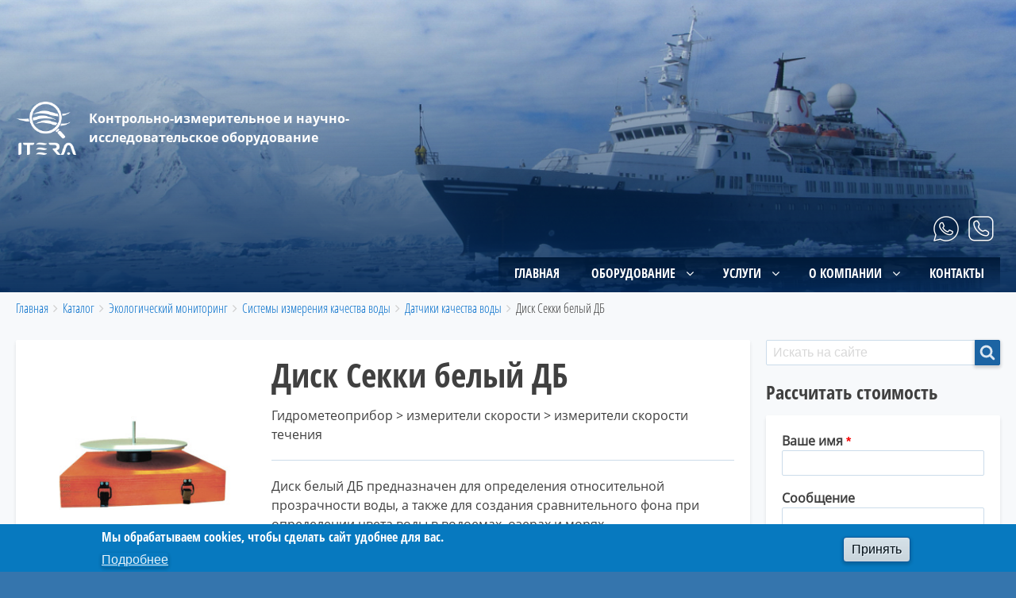

--- FILE ---
content_type: text/html; charset=UTF-8
request_url: https://www.itera.spb.ru/katalog/ekologicheskiy-monitoring/sistemy-izmereniya-kachestva-vody/datchiki-kachestva-vody/disk-sekki-belyy-db
body_size: 13850
content:
<!DOCTYPE html>
<html lang="ru" dir="ltr" class="no-js adaptivetheme">
  <head>
    
    <meta charset="utf-8" />
<noscript><style>form.antibot * :not(.antibot-message) { display: none !important; }</style>
</noscript><meta name="description" content="Диск Секки белый ДБ: Диск белый ДБ предназначен для определения относительной прозрачности воды, а также для создания сравнительного фона при определении цвета воды в водоемах, озерах и морях. Основные технические характеристики Диаметр диска, мм ..................................... 300" />
<meta name="keywords" content="Диск Секки белый ДБ, измерители скорости течения, Гидрометеоприбор, оборудование, компонент" />
<link rel="canonical" href="https://www.itera.spb.ru/katalog/ekologicheskiy-monitoring/sistemy-izmereniya-kachestva-vody/datchiki-kachestva-vody/disk-sekki-belyy-db" />
<link rel="shortlink" href="https://www.itera.spb.ru/node/800" />
<link rel="image_src" href="/sites/default/files/users/543/user_node_pict/disk-belyy-db.jpg" />
<meta name="google-site-verification" content="6F2gL1UEfVkKRlOvulrVkvK6rYOtNSUS0vTSBRDKTWo" />
<meta name="yandex-verification" content="50015d02fc084fb8" />
<meta name="Generator" content="Drupal 10 (https://www.drupal.org)" />
<meta name="MobileOptimized" content="width" />
<meta name="HandheldFriendly" content="true" />
<meta name="viewport" content="width=device-width, initial-scale=1.0" />
<style>div#sliding-popup, div#sliding-popup .eu-cookie-withdraw-banner, .eu-cookie-withdraw-tab {background: #0779bf} div#sliding-popup.eu-cookie-withdraw-wrapper { background: transparent; } #sliding-popup h1, #sliding-popup h2, #sliding-popup h3, #sliding-popup p, #sliding-popup label, #sliding-popup div, .eu-cookie-compliance-more-button, .eu-cookie-compliance-secondary-button, .eu-cookie-withdraw-tab { color: #ffffff;} .eu-cookie-withdraw-tab { border-color: #ffffff;}</style>
<link rel="icon" href="/sites/default/files/favicon_0.ico" type="image/vnd.microsoft.icon" />

    <link rel="dns-prefetch" href="//cdnjs.cloudflare.com"><title>Диск Секки белый ДБ (Гидрометеоприбор) | ИТЕРА</title>
    <link rel="stylesheet" media="all" href="/sites/default/files/css/css_6ZctWOp0sR_vSUS0oPFOWC2GHEnNAY6FfX1LMCcILj0.css?delta=0&amp;language=ru&amp;theme=adaptive_itera&amp;include=[base64]" />
<link rel="stylesheet" media="all" href="/sites/default/files/css/css_Ywa_M3HBQJcpguUbfKJdWaYGMxqMbO7SL9idMOTVpmw.css?delta=1&amp;language=ru&amp;theme=adaptive_itera&amp;include=[base64]" />

    <script src="/core/assets/vendor/modernizr/modernizr.min.js?v=3.11.7"></script>

  </head><body  class="layout-type--page-layout user-logged-out path-not-frontpage path-node path-katalog-ekologicheskiy-monitoring-sistemy-izmereniya-kachestva-vody-datchiki-kachestva-vody-disk-sekki-belyy-db page-node-type--model-page theme-name--adaptive-itera">
        <a href="#block-adaptive-itera-content" class="visually-hidden focusable skip-link">Перейти к основному содержанию</a>
    
      <div class="dialog-off-canvas-main-canvas" data-off-canvas-main-canvas>
    
<div class="page js-layout">
  <div data-at-row="header" class="l-header l-row">
  
  <header class="l-pr page__row pr-header regions-multiple" role="banner" id="masthead">
    <div class="l-rw regions container pr-header__rw arc--2 hr--1-2" data-at-regions="">
      <div  data-at-region="1" class="l-r region pr-header__header-first" id="rid-header-first"><div id="block-adaptive-itera-branding" class="l-bl block block-branding block-config-provider--system block-plugin-id--system-branding-block has-logo has-slogan">
  <div class="block__inner block-branding__inner">

    <div class="block__content block-branding__content site-branding"><a href="/" title="Главная" rel="home" class="site-branding__logo-link"><img src="/sites/default/files/itera-logo-white.png" alt="Главная" class="site-branding__logo-img" /></a><span class="site-branding__text"><em class="site-branding__slogan">Контрольно-измерительное и научно-исследовательское оборудование</em></span></div></div>
</div>
</div><div  data-at-region="2" data-at-block-count="1" class="l-r region pr-header__header-second" id="rid-header-second"><div class="views-element-container l-bl block-views-css-class--icon-contact block block-config-provider--views block-plugin-id--views-block-kontakty-block-contact-icons" id="block-views-block-kontakty-block-contact-icons">
  <div class="block__inner">

    <div class="block__content"><div class="element-container-wrapper"><div class="icon-contact view view-kontakty view-id-kontakty view-display-id-block_contact_icons js-view-dom-id-04adc9204bb0ec96168dde931c7eb3ce483a2dca7a048f1cf907b57b0f486837">
  
    
      
      <div class="view-content view-rows">
          <div>
    <a class="icon-contact-padding" href="https://api.whatsapp.com/send?phone=79812269973" title="Позвонить на Whatsapp" rel="nofollow">
     <img loading="lazy" src="/sites/default/files/styles/icon_32x32/public/users/1/user_node_pict/whatsapp-22.png?itok=62p6ojHv" width="32" height="32" alt="Whatsapp" title="Позвонить через Whatsapp" class="image-style-icon-32x32" />


</a><a class="icon-contact-padding" href="tel:+78127036701" title="Позвонить на телефон" rel="nofollow">
    <img loading="lazy" src="/sites/default/files/styles/icon_32x32/public/users/1/user_node_pict/phone-22_1.png?itok=oKB67pFl" width="32" height="32" alt="Телефон" title="Позвонить на телефон" class="image-style-icon-32x32" />


</a>
  </div>

    </div>
  
          </div>
</div>
</div></div>
</div>
<svg style="display:none;">
    <symbol id="rm-toggle__icon--open" viewBox="0 0 1792 1792" preserveAspectRatio="xMinYMid meet">
    <path class="rm-toggle__icon__path" d="M1664 1344v128q0 26-19 45t-45 19h-1408q-26 0-45-19t-19-45v-128q0-26 19-45t45-19h1408q26 0 45 19t19 45zm0-512v128q0 26-19 45t-45 19h-1408q-26 0-45-19t-19-45v-128q0-26 19-45t45-19h1408q26 0 45 19t19 45zm0-512v128q0 26-19 45t-45 19h-1408q-26 0-45-19t-19-45v-128q0-26 19-45t45-19h1408q26 0 45 19t19 45z"/>
  </symbol>
    <symbol id="rm-toggle__icon--close" viewBox="0 0 1792 1792" preserveAspectRatio="xMinYMid meet">
    <path class="rm-toggle__icon__path" d="M1490 1322q0 40-28 68l-136 136q-28 28-68 28t-68-28l-294-294-294 294q-28 28-68 28t-68-28l-136-136q-28-28-28-68t28-68l294-294-294-294q-28-28-28-68t28-68l136-136q28-28 68-28t68 28l294 294 294-294q28-28 68-28t68 28l136 136q28 28 28 68t-28 68l-294 294 294 294q28 28 28 68z"/>
  </symbol>
</svg>
<nav aria-labelledby="block-adaptive-itera-main-menu-menu" id="block-adaptive-itera-main-menu" class="l-bl rm-block rm-config-provider--system rm-plugin-id--system-menu-block-main js-hide">
  <div class="rm-block__inner">
    <div class="rm-toggle">
      <button class="rm-toggle__link un-button" role='button' aria-expanded="false">
                <svg class="rm-toggle__icon">
          <use id="rm-toggle__icon--use" xlink:href="#rm-toggle__icon--open"></use>
        </svg>
                <span class="rm-toggle__label" id="block-adaptive-itera-main-menu-menu">ГЛАВНОЕ МЕНЮ</span>
      </button>
    </div><div class="rm-block__content" id="rm-content">
        <span id="rm-accordion-trigger" class="hidden">
            <button class="rm-accordion-trigger un-button" role='button' aria-expanded="false">
              <svg class="rm-accordion-trigger__icon" viewBox="0 0 1792 1792" preserveAspectRatio="xMinYMid meet"><path d="M1600 736v192q0 40-28 68t-68 28h-416v416q0 40-28 68t-68 28h-192q-40 0-68-28t-28-68v-416h-416q-40 0-68-28t-28-68v-192q0-40 28-68t68-28h416v-416q0-40 28-68t68-28h192q40 0 68 28t28 68v416h416q40 0 68 28t28 68z"/></svg>
                            <span class="visually-hidden">Toggle sub-menu</span>
            </button>
          </span>
    <ul class="menu odd menu-level-1 menu-name--main">      
                          
      
            <li class="menu__item menu__item-title--главная" id="menu-name--main__">

        <span class="menu__link--wrapper">
          <a href="/" class="menu__link" data-drupal-link-system-path="&lt;front&gt;">Главная</a>
        </span>

        
      </li>                    
                          
      
            <li class="menu__item is-parent menu__item--expanded menu__item-title--оборудование" id="menu-name--main__">

        <span class="menu__link--wrapper is-parent__wrapper">
          <a href="/katalog" title="Каталог поставляемого оборудования и бренды" class="menu__link" data-drupal-link-system-path="katalog">Оборудование</a>
        </span>

                  
    <ul      class="menu is-child even menu-level-2">      
                          
      
            <li class="menu__item menu__item-title--каталог" id="menu-name--main__">

        <span class="menu__link--wrapper">
          <a href="/katalog" title="Каталог поставляемого оборудования" class="menu__link" data-drupal-link-system-path="katalog">Каталог</a>
        </span>

        
      </li>      
                          
      
            <li class="menu__item menu__item-title--бренды" id="menu-name--main__">

        <span class="menu__link--wrapper">
          <a href="/brendy" title="Торговые марки и бренды применяемого оборудования" class="menu__link" data-drupal-link-system-path="brendy">Бренды</a>
        </span>

        
      </li></ul>
  
        
      </li>                    
                          
      
            <li class="menu__item is-parent menu__item--expanded menu__item-title--услуги" id="menu-name--main__">

        <span class="menu__link--wrapper is-parent__wrapper">
          <a href="/uslugi" title="Услуги компании" class="menu__link" data-drupal-link-system-path="uslugi">Услуги</a>
        </span>

                  
    <ul      class="menu is-child even menu-level-2">      
                          
      
            <li class="menu__item menu__item-title--поставка-оборудования" id="menu-name--main__-">

        <span class="menu__link--wrapper">
          <a href="/uslugi/postavka-oborudovaniya" class="menu__link" data-drupal-link-system-path="node/4">Поставка оборудования</a>
        </span>

        
      </li>      
                          
      
            <li class="menu__item menu__item-title--калибровка-ctd-зондов" id="menu-name--main__-ctd-">

        <span class="menu__link--wrapper">
          <a href="/uslugi/kalibrovka-ctd-zondov" title="Калибровка CTD-зондов" class="menu__link" data-drupal-link-system-path="node/169">Калибровка CTD-зондов</a>
        </span>

        
      </li>      
                          
      
            <li class="menu__item menu__item-title--подбор-оборудования-и-компонентов" id="menu-name--main__-">

        <span class="menu__link--wrapper">
          <a href="/uslugi/podbor-oborudovaniya-i-komponentov" class="menu__link" data-drupal-link-system-path="node/2">Подбор оборудования и компонентов</a>
        </span>

        
      </li>      
                          
      
            <li class="menu__item menu__item-title--техническое-и-гарантийное-обслуживание" id="menu-name--main__-">

        <span class="menu__link--wrapper">
          <a href="/uslugi/tekhnicheskoe-i-garantiynoe-obsluzhivanie" class="menu__link" data-drupal-link-system-path="node/3">Техническое и гарантийное обслуживание</a>
        </span>

        
      </li>      
                          
      
            <li class="menu__item menu__item-title--аренда-оборудования" id="menu-name--main__-">

        <span class="menu__link--wrapper">
          <a href="/uslugi/arenda-ctd-zondov" title="Аренда оборудования у компании ИТЕРА" class="menu__link" data-drupal-link-system-path="node/259">Аренда оборудования</a>
        </span>

        
      </li></ul>
  
        
      </li>                    
                          
      
            <li class="menu__item is-parent menu__item--expanded menu__item-title--о-компании" id="menu-name--main__-">

        <span class="menu__link--wrapper is-parent__wrapper">
          <a href="/o-kompanii" title="О компании" class="menu__link" data-drupal-link-system-path="o-kompanii">О компании</a>
        </span>

                  
    <ul      class="menu is-child even menu-level-2">      
                          
      
            <li class="menu__item menu__item-title--о-компании-итера" id="menu-name--main__-">

        <span class="menu__link--wrapper">
          <a href="/o-kompanii/o-kompanii-itera" title="О компании Итера" class="menu__link" data-drupal-link-system-path="node/9">О компании Итера</a>
        </span>

        
      </li>      
                          
      
            <li class="menu__item menu__item-title--сертификаты-и-лицензии" id="menu-name--main__-">

        <span class="menu__link--wrapper">
          <a href="/o-kompanii/novosti/sertifikaty-i-licenzii" title="Сертификаты и лицензии компании ИТЕРА" class="menu__link" data-drupal-link-system-path="taxonomy/term/26">Сертификаты и лицензии</a>
        </span>

        
      </li>      
                          
      
            <li class="menu__item menu__item-title--отзывы-и-рекомендации" id="menu-name--main__-">

        <span class="menu__link--wrapper">
          <a href="/o-kompanii/novosti/otzyvy-i-rekomendacii" title="Отзывы и рекомендации о компании ИТЕРА" class="menu__link" data-drupal-link-system-path="taxonomy/term/281">Отзывы и рекомендации</a>
        </span>

        
      </li>      
                          
      
            <li class="menu__item menu__item-title--новости" id="menu-name--main__">

        <span class="menu__link--wrapper">
          <a href="/o-kompanii/novosti" title="Новости компании Итера" class="menu__link" data-drupal-link-system-path="o-kompanii/novosti">Новости</a>
        </span>

        
      </li>      
                          
      
            <li class="menu__item menu__item-title--наши-проекты" id="menu-name--main__-">

        <span class="menu__link--wrapper">
          <a href="/o-kompanii/proekty" title="Перечень проектов" class="menu__link" data-drupal-link-system-path="o-kompanii/proekty">Наши проекты</a>
        </span>

        
      </li>      
                          
      
            <li class="menu__item menu__item-title--наши-заказчики" id="menu-name--main__-">

        <span class="menu__link--wrapper">
          <a href="/o-kompanii/zakazchiki" title="Перечень заказчиков" class="menu__link" data-drupal-link-system-path="o-kompanii/zakazchiki">Наши заказчики</a>
        </span>

        
      </li></ul>
  
        
      </li>      
                          
      
            <li class="menu__item menu__item-title--контакты" id="menu-name--main__">

        <span class="menu__link--wrapper">
          <a href="/kontakty" title="Как с нами связаться" class="menu__link" data-drupal-link-system-path="kontakty">Контакты</a>
        </span>

        
      </li></ul>
  

</div></div>
</nav>
</div>
    </div>
  </header>
  
</div>
<div data-at-row="highlighted" class="l-highlighted l-row">
  
  <div class="l-pr page__row pr-highlighted" id="highlighted">
    <div class="l-rw regions container pr-highlighted__rw arc--1 hr--1" data-at-regions="">
      <div  data-at-region="1" data-at-block-count="1" class="l-r region pr-highlighted__highlighted" id="rid-highlighted"><div class="l-bl block--messages" id="system-messages-block" data-drupal-messages><div data-drupal-messages-fallback class="hidden"></div></div><div role="navigation" aria-labelledby="block-adaptive-itera-breadcrumbs-menu" id="block-adaptive-itera-breadcrumbs" class="l-bl block block-breadcrumbs block-config-provider--system block-plugin-id--system-breadcrumb-block">
  <div class="block__inner">

    
    <h2 class="visually-hidden block__title block-breadcrumbs__title" id="block-adaptive-itera-breadcrumbs-menu"><span>Breadcrumbs</span></h2>
    
      <div class="breadcrumb">
    <nav class="is-responsive is-horizontal" data-at-responsive-list>
      <div class="is-responsive__list">
        <h3 class="visually-hidden breadcrumb__title">You are here:</h3>
        <ol class="breadcrumb__list"><li class="breadcrumb__list-item is-responsive__item"><a href="/" class="breadcrumb__link">Главная</a></li><li class="breadcrumb__list-item is-responsive__item"><a href="/katalog" class="breadcrumb__link">Каталог</a></li><li class="breadcrumb__list-item is-responsive__item"><a href="/katalog/ekologicheskiy-monitoring" class="breadcrumb__link">Экологический мониторинг</a></li><li class="breadcrumb__list-item is-responsive__item"><a href="/katalog/ekologicheskiy-monitoring/sistemy-izmereniya-kachestva-vody" class="breadcrumb__link">Системы измерения качества воды</a></li><li class="breadcrumb__list-item is-responsive__item"><a href="/katalog/ekologicheskiy-monitoring/sistemy-izmereniya-kachestva-vody/datchiki-kachestva-vody" class="breadcrumb__link">Датчики качества воды</a></li><li class="breadcrumb__list-item is-responsive__item"><span class="breadcrumb__link">  <span class="breadcrumb__page-title">Диск Секки белый ДБ</span>
</span></li></ol>
      </div>
    </nav>
  </div></div>
</div>
</div>
    </div>
  </div>
  
</div>
<div data-at-row="main" class="l-main l-row">
  
  <div class="l-pr page__row pr-main regions-multiple" id="main-content">
    <div class="l-rw regions container pr-main__rw arc--2 hr--1-3" data-at-regions="">
      <div  data-at-region="1" data-at-block-count="3" class="l-r region pr-main__content" id="rid-content"><main id="block-adaptive-itera-content" class="l-bl block block-main-content" role="main">
  
  <article role="article" class="node node--view-mode-full node--type-model-page node--id-800 atl atl--twocol-4-8 l-arc--2 l-ac--1-2">
  
      <div class="atl__lr atl__cw">
              <div class="atl__lc lc-1">
          <div class="field field-node--field-model-model-pict field-formatter-responsive-image field-name-field-model-model-pict field-type-image field-label-hidden has-single"><figure class="field-type-image__figure image-count-1"><div class="field-type-image__item">
            <img loading="eager" srcset="/sites/default/files/styles/max_325x325/public/users/543/user_node_pict/disk-belyy-db.jpg?itok=UZ-j8HEL 325w, /sites/default/files/styles/max_650x650/public/users/543/user_node_pict/disk-belyy-db.jpg?itok=7C6hl1i9 650w, /sites/default/files/styles/max_1300x1300/public/users/543/user_node_pict/disk-belyy-db.jpg?itok=DHwb7Zlt 1024w" sizes="(min-width: 1290px) 325px, (min-width: 851px) 25vw, (min-width: 560px) 50vw, 100vw" width="325" height="314" src="/sites/default/files/styles/max_325x325/public/users/543/user_node_pict/disk-belyy-db.jpg?itok=UZ-j8HEL" alt="Диск Секки" title="Диск Секки" />


</div>
    </figure></div>
<div class="field field-node-field-model-brand field-entity-reference-type-node field-formatter-entity-reference-entity-view field-name-field-model-brand field-type-entity-reference field-label-hidden"><div class="field__items"><div class="field__item">
        <span class="field__item-wrapper">  <div role="article" class="atl atl--layout-onecol layout layout--onecol">
    <div  class="layout__region layout__region--content">
      <div class="field field-node--field-brand-pict field-formatter-image field-name-field-brand-pict field-type-image field-label-hidden has-single"><figure class="field-type-image__figure image-count-1"><div class="field-type-image__item">
        <a href="/brendy/gidrometeopribor"><img loading="lazy" src="/sites/default/files/styles/thumbnail/public/users/528/brand_logo/2021-03-16_14-22-48.png?itok=XAs7eriB" width="100" height="20" alt="Гидрометеоприбор" title="Гидрометеоприбор Logo" class="image-style-thumbnail" />

</a></div>
    </figure></div>

    </div>
  </div>

</span>
      </div></div>
</div>

        </div>
      
              <div class="atl__lc lc-2">
          <div class="field field-node--node-title field-formatter-ds-field field-name-node-title field-type-ds field-label-hidden has-single"><div class="field__items"><div class="field__item"><h1>
  Диск Секки белый ДБ
</h1>
</div></div>
</div>
    
      <p>Гидрометеоприбор &gt; измерители скорости &gt; измерители скорости течения</p>
      
  
<hr>
<div class="clearfix text-formatted field field-node--field-model-body field-formatter-text-default field-name-field-model-body field-type-text-with-summary field-label-hidden has-single"><div class="field__items"><div class="field__item"><p>Диск белый ДБ предназначен для определения относительной прозрачности воды, а также для создания сравнительного фона при определении цвета воды в водоемах, озерах и морях.</p>

<p>Основные технические характеристики</p>

<p>Диаметр диска, мм ..................................... 300</p>

<p>Толщина диска, мм ..................................... 4</p>

<p>Длина трубки, мм ........................................ 100</p>

<p>Внутренний диаметр трубки, мм.............. 8</p>

<p>Габаритные размеры в укладке, мм ....... 330 * 330 * 60</p>

<p>Масса, кг ....................................................... не более 6</p>

<p>В комплект поставки диска белого входят:</p>

<p>Диск белый .................................................... 1 шт.</p>

<p>Укладочный ящик ........................................ 1 шт.</p>

<p>Паспорт ........................................................... 1 экз.</p>

<p>Устройство и принцип работы</p>

<p>Основной частью Диска Белого ДБ является металлический круглый диск (диаметром 300 мм), окрашенный белой краской. В центре диска имеется втулка, в отверстие которой вставляется трубка с предварительно надетым на нее грузом-поддоном. Трубка и груз–поддон придают диску более устойчивое горизонтальное положение при опускании прибора в воду на лине, размеченном на метры и дециметры, или на тросе, пропущенном через блок-счетчик. Линь или трос пропускают через трубку диска, на конце завязывается узел. Между диском и грузом прокладывается резиновая шайба. Диск опускается в воду медленно, сохраняя горизонтальное положение, до полного его исчезновения. В момент исчезновения диска по меркам линя или по блок-счетчику замечают глубину погружения диска. После этого опускают диск глубже на 1 – 2 метра и через некоторое время (30-60 сек.) медленно поднимают. В момент его обнаружения снова отмечают глубину. Среднюю величину из двух отмеченных глубин принимают за наблюдаемую. Наблюдения повторяют несколько раз. Среднее из всех двойных отсчетов будет относительной прозрачностью воды в данном месте. Для определения цвета воды диск белый опускают с теневого берега на глубину, равную половине прозрачности, а затем сравнивают цвет воды над диском с цветом стандартной шкалы цветности.</p></div></div>
</div>

        </div>
          </div>
  
  </article>


  
</main>
</div><div  data-at-region="3" data-at-block-count="4" class="l-r region pr-main__sidebar-second" id="rid-sidebar-second"><div class="search-block-form submit-is-visible has-placeholder l-bl block block-search block-config-provider--search block-plugin-id--search-form-block" data-drupal-selector="search-block-form" id="block-adaptive-itera-search" role="search" aria-labelledby="block-adaptive-itera-search-menu">
  <div class="block__inner block-search__inner">

    
      <h2 class="visually-hidden block__title block-search__title" id="block-adaptive-itera-search-menu"><span>Искать на сайте</span></h2>
    <div class="block__content block-search__content"><form action="/search/node" method="get" id="search-block-form" accept-charset="UTF-8" class="search-block-form__form">
  <div class="js-form-item form-item js-form-type-search form-type-search js-form-item-keys form-item-keys form-no-label">
      <label for="edit-keys" class="visually-hidden">Искать на сайте</label>
        <input title="Введите ключевые слова для поиска." placeholder="Искать на сайте" class="has-attribute-placeholder form-search" data-drupal-selector="edit-keys" type="search" id="edit-keys" name="keys" value="" size="" maxlength="128" />

        </div>
<div data-drupal-selector="edit-actions" class="form-actions element-container-wrapper js-form-wrapper form-wrapper" id="edit-actions"><input class="search-form__submit button js-form-submit form-submit" data-drupal-selector="edit-submit" type="submit" id="edit-submit" value="Искать на сайте" />
</div>

</form>
</div></div>
</div>
<div id="block-katalog-contact-form" class="l-bl block block-config-provider--block-content block-plugin-id--block-content-e01d57fc-5027-4dc7-b542-fcd7a58cc6da has-title block--type-contact-block block--view-mode-full" role="region" aria-labelledby="block-katalog-contact-form-title">
  <div class="block__inner">

    <h2  class="block__title" id="block-katalog-contact-form-title"><span>Рассчитать стоимость</span></h2><div class="block__content">  <div class="block_content block-content--view-mode-full block-content--type-contact-block block-content--id-19 atl atl--layout-onecol layout layout--onecol">
    <div  class="layout__region layout__region--content">
            <div  class="node">
        
            <form class="contact-message-katalog-form-form contact-message-form contact-form antibot" data-user-info-from-browser data-drupal-selector="contact-message-katalog-form-form" data-action="/katalog/ekologicheskiy-monitoring/sistemy-izmereniya-kachestva-vody/datchiki-kachestva-vody/disk-sekki-belyy-db" action="/antibot" method="post" id="contact-message-katalog-form-form" accept-charset="UTF-8" role="form">
  <noscript>
  <div class="antibot-no-js antibot-message antibot-message-warning">Вы должны включить JavaScript чтобы использовать эту форму.</div>
</noscript>
<div class="js-form-item form-item js-form-type-textfield form-type-textfield js-form-item-name form-item-name">
      <label for="edit-name" class="js-form-required form-required">Ваше имя</label>
        <input data-drupal-selector="edit-name" type="text" id="edit-name" name="name" value="" size="60" maxlength="255" class="form-text required" required="required" aria-required="true" />

        </div>
<input autocomplete="off" data-drupal-selector="form-ud3mesr0vkzkj08mslzno-cr2x447ysl7snvptyclbs" type="hidden" name="form_build_id" value="form-Ud3mESR0VkZkj08mSlZnO_cR2x447YSL7sNVpTYclbs" />
<input data-drupal-selector="edit-contact-message-katalog-form-form" type="hidden" name="form_id" value="contact_message_katalog_form_form" />
<input data-drupal-selector="edit-antibot-key" type="hidden" name="antibot_key" value="" />
<input data-drupal-selector="edit-honeypot-time" type="hidden" name="honeypot_time" value="HKDgVzy55H864yVPhZjk9Sz6qEmNzaMrlS147ibowjc" />
<div class="field--type-string-long field--name-field-katalog-body field--widget-string-textarea element-container-wrapper js-form-wrapper form-wrapper" data-drupal-selector="edit-field-katalog-body-wrapper" id="edit-field-katalog-body-wrapper">      <div class="js-form-item form-item js-form-type-textarea form-type-textarea js-form-item-field-katalog-body-0-value form-item-field-katalog-body-0-value">
      <label for="edit-field-katalog-body-0-value">Сообщение</label>
        <div class="form-textarea-wrapper">
  <textarea class="js-text-full text-full form-textarea resize-vertical" data-drupal-selector="edit-field-katalog-body-0-value" id="edit-field-katalog-body-0-value" name="field_katalog_body[0][value]" rows="3" cols="60" placeholder=""></textarea>
</div>

        </div>

  </div>
<div class="js-form-item form-item js-form-type-email form-type-email js-form-item-mail form-item-mail">
      <label for="edit-mail" class="js-form-required form-required">Электронная почта</label>
        <input data-drupal-selector="edit-mail" type="email" id="edit-mail" name="mail" value="" size="60" maxlength="254" class="form-email required" required="required" aria-required="true" />

        </div>
<div class="field--type-string field--name-field-katalog-company field--widget-string-textfield element-container-wrapper js-form-wrapper form-wrapper" data-drupal-selector="edit-field-katalog-company-wrapper" id="edit-field-katalog-company-wrapper">      <div class="js-form-item form-item js-form-type-textfield form-type-textfield js-form-item-field-katalog-company-0-value form-item-field-katalog-company-0-value">
      <label for="edit-field-katalog-company-0-value">Компания</label>
        <input class="js-text-full text-full form-text" data-drupal-selector="edit-field-katalog-company-0-value" type="text" id="edit-field-katalog-company-0-value" name="field_katalog_company[0][value]" value="" size="60" maxlength="255" placeholder="" />

        </div>

  </div>
<div class="field--type-telephone field--name-field-katalog-phone field--widget-telephone-default element-container-wrapper js-form-wrapper form-wrapper" data-drupal-selector="edit-field-katalog-phone-wrapper" id="edit-field-katalog-phone-wrapper">      <div class="js-form-item form-item js-form-type-tel form-type-tel js-form-item-field-katalog-phone-0-value form-item-field-katalog-phone-0-value">
      <label for="edit-field-katalog-phone-0-value" class="js-form-required form-required">Телефон</label>
        <input data-drupal-selector="edit-field-katalog-phone-0-value" aria-describedby="edit-field-katalog-phone-0-value--description" type="tel" id="edit-field-katalog-phone-0-value" name="field_katalog_phone[0][value]" value="" size="30" maxlength="256" placeholder="+7(000)000-00-00" class="form-tel required" required="required" aria-required="true" />

            <div id="edit-field-katalog-phone-0-value--description" class="description">
      <strong>Контакты компании ИТЕРА:</strong><br>
<strong>Телефон:</strong> <a href="tel:+78127036701" rel="nofollow">+7(812) 703-67-01</a><br>
<strong>Email:</strong> mail@itera.spb.ru<br>
<strong>Адрес:</strong> г. Санкт-Петербург, ул. Новолитовская 15Б, офис Б-207 (ст. м. Лесная)
    </div>
  </div>

  </div>
<div class="js-form-item form-item js-form-type-checkbox form-type-checkbox js-form-item-fz152-agreement form-item-fz152-agreement">
        <input required="required" data-drupal-selector="edit-fz152-agreement" type="checkbox" id="edit-fz152-agreement" name="fz152_agreement" value="1" class="form-checkbox required" aria-required="true" />

        <label for="edit-fz152-agreement" class="option js-form-required form-required">Я даю согласие на <a href="/privacy-policy" target="_blank" rel="nofollow">обработку моих персональных данных</a>.</label>
      </div>
<div class="url-textfield element-container-wrapper js-form-wrapper form-wrapper" style="display: none !important;"><div class="js-form-item form-item js-form-type-textfield form-type-textfield js-form-item-url form-item-url">
      <label for="edit-url">Оставьте это поле пустым</label>
        <input autocomplete="off" data-drupal-selector="edit-url" type="text" id="edit-url" name="url" value="" size="20" maxlength="128" class="form-text" />

        </div>
</div>
<div data-drupal-selector="edit-actions" class="form-actions element-container-wrapper js-form-wrapper form-wrapper" id="edit-actions"><input data-drupal-selector="edit-submit" type="submit" id="edit-submit" name="op" value="Отправить запрос" class="button button--primary js-form-submit form-submit" />
</div>

</form>

      
  
    </div>


    </div>
  </div>

</div></div>
</div>
<div id="block-socknopkiotandeksa" class="l-bl block block-config-provider--block-content block-plugin-id--block-content-fb194915-c4b3-4680-a239-056dcd20be13 block--type-basic block--view-mode-full">
  <div class="block__inner">

    <div class="block__content"><div class="clearfix text-formatted field field-block-content--body field-formatter-text-default field-name-body field-type-text-with-summary field-label-hidden has-single"><div class="field__items"><div class="field__item"><script src="//yastatic.net/es5-shims/0.0.2/es5-shims.min.js"></script>
<script src="//yastatic.net/share2/share.js"></script>
<div class="ya-share2" data-services="vkontakte,facebook,twitter,linkedin,whatsapp,telegram" data-size="s"></div></div></div>
</div>
</div></div>
</div>
</div>
    </div>
  </div>
  
</div>
<div data-at-row="content-suffix" class="l-content-suffix l-row">
  
  <div class="l-pr page__row pr-content-suffix" id="content-suffix">
    <div class="l-rw regions container pr-content-suffix__rw arc--1 hr--1" data-at-regions="">
      <div  data-at-region="1" class="l-r region pr-content-suffix__content-suffix" id="rid-content-suffix"><div id="block-oferta" class="l-bl block block-config-provider--block-content block-plugin-id--block-content-65a803e2-b921-4469-b5c7-764a45b011d1 block--type-basic block--view-mode-full">
  <div class="block__inner">

    <div class="block__content"><div class="clearfix text-formatted field field-block-content--body field-formatter-text-default field-name-body field-type-text-with-summary field-label-hidden has-single"><div class="field__items"><div class="field__item"><div class="description">
<p>*Информация на сайте не является публичной офертой.<br>
Данный интернет-сайт, а также вся информация о товарах и ценах, предоставленная на нём, носит исключительно информационный характер и ни при каких условиях не является публичной офертой, определяемой положениями Статьи 437 Гражданского кодекса Российской Федерации.<br>
Для получения подробной информации о наличии и стоимости указанных товаров и (или) услуг, пожалуйста, обращайтесь с помощью специальной формы связи или по телефону +7(812) 703-67-01.</p>
</div>
</div></div>
</div>
</div></div>
</div>
</div>
    </div>
  </div>
  
</div>
<div data-at-row="subfeatures" class="l-subfeatures l-row">
  
  <div class="l-pr page__row pr-subfeatures regions-multiple" id="sub-features">
    <div class="l-rw regions container pr-subfeatures__rw arc--4 hr--1-2-3-4" data-at-regions="">
      <div  data-at-region="1" class="l-r region pr-subfeatures__subfeatures-first" id="rid-subfeatures-first"><nav role="navigation" aria-labelledby="block-menyukatalog-menu" id="block-menyukatalog" class="l-bl block block-menu block-config-provider--system block-plugin-id--system-menu-block-footer-menu-1 has-title">
  <div class="block__inner block-menu__inner">

    
    <h2 class="block__title block-menu__title" id="block-menyukatalog-menu"><span>ОБОРУДОВАНИЕ</span></h2>
    <div class="block__content block-menu__content">
    <ul class="menu odd menu-level-1 menu-name--footer-menu-1">      
                          
      
            <li class="menu__item menu__item-title--гидрологическое-и-океанографическое-оборудование" id="menu-name--footer-menu-1__-">

        <span class="menu__link--wrapper">
          <a href="/katalog/gidrologicheskoe-i-okeanograficheskoe-oborudovanie" title="Гидрологическое и океанографическое оборудование" class="menu__link" data-drupal-link-system-path="taxonomy/term/215">Гидрологическое и океанографическое оборудование</a>
        </span>

        
      </li>      
                          
      
            <li class="menu__item menu__item-title--промышленные-датчики" id="menu-name--footer-menu-1__-">

        <span class="menu__link--wrapper">
          <a href="/katalog/promyshlennye-datchiki" title="Промышленные датчики" class="menu__link" data-drupal-link-system-path="taxonomy/term/326">Промышленные датчики</a>
        </span>

        
      </li>      
                          
      
            <li class="menu__item menu__item-title--дополнительное-снаряжение" id="menu-name--footer-menu-1__-">

        <span class="menu__link--wrapper">
          <a href="/katalog/dopolnitelnoe-snaryazhenie" title="Дополнительное снаряжение" class="menu__link" data-drupal-link-system-path="taxonomy/term/337">Дополнительное снаряжение</a>
        </span>

        
      </li>      
                          
      
            <li class="menu__item menu__item-title--измерительные-приборы" id="menu-name--footer-menu-1__-">

        <span class="menu__link--wrapper">
          <a href="/katalog/izmeritelnye-pribory" title="Измерительные приборы" class="menu__link" data-drupal-link-system-path="taxonomy/term/344">Измерительные приборы</a>
        </span>

        
      </li>      
                          
      
            <li class="menu__item menu__item-title--бытовое-и-аквариумное-оборудование" id="menu-name--footer-menu-1__-">

        <span class="menu__link--wrapper">
          <a href="/katalog/akvakultura-i-ryborazvedenie" class="menu__link" data-drupal-link-system-path="taxonomy/term/226">Бытовое и аквариумное оборудование</a>
        </span>

        
      </li></ul>
  

</div></div>
</nav>
</div><div  data-at-region="2" class="l-r region pr-subfeatures__subfeatures-second" id="rid-subfeatures-second"><nav role="navigation" aria-labelledby="block-menyuuslugi-menu" id="block-menyuuslugi" class="l-bl block block-menu block-config-provider--system block-plugin-id--system-menu-block-footer-menu-2 has-title">
  <div class="block__inner block-menu__inner">

    
    <h2 class="block__title block-menu__title" id="block-menyuuslugi-menu"><span>УСЛУГИ</span></h2>
    <div class="block__content block-menu__content">
    <ul class="menu odd menu-level-1 menu-name--footer-menu-2">      
                          
      
            <li class="menu__item menu__item-title--поставка-оборудования" id="menu-name--footer-menu-2__-">

        <span class="menu__link--wrapper">
          <a href="/uslugi/postavka-oborudovaniya" title="Поставка оборудования" class="menu__link" data-drupal-link-system-path="node/4">Поставка оборудования</a>
        </span>

        
      </li>      
                          
      
            <li class="menu__item menu__item-title--калибровка-ctd-зондов" id="menu-name--footer-menu-2__-ctd-">

        <span class="menu__link--wrapper">
          <a href="/uslugi/kalibrovka-ctd-zondov" title="Калибровка CTD-зондов" class="menu__link" data-drupal-link-system-path="node/169">Калибровка CTD-зондов</a>
        </span>

        
      </li>      
                          
      
            <li class="menu__item menu__item-title--подбор-оборудования-и-компонентов" id="menu-name--footer-menu-2__-">

        <span class="menu__link--wrapper">
          <a href="/uslugi/podbor-oborudovaniya-i-komponentov" title="Подбор оборудования и компонентов" class="menu__link" data-drupal-link-system-path="node/2">Подбор оборудования и компонентов</a>
        </span>

        
      </li>      
                          
      
            <li class="menu__item menu__item-title--техническое-и-гарантийное-обслуживание" id="menu-name--footer-menu-2__-">

        <span class="menu__link--wrapper">
          <a href="/uslugi/tekhnicheskoe-i-garantiynoe-obsluzhivanie" title="Техническое и гарантийное обслуживание" class="menu__link" data-drupal-link-system-path="node/3">Техническое и гарантийное обслуживание</a>
        </span>

        
      </li>      
                          
      
            <li class="menu__item menu__item-title--аренда-оборудования" id="menu-name--footer-menu-2__-">

        <span class="menu__link--wrapper">
          <a href="/uslugi/arenda-ctd-zondov" title="Аренда оборудования от компании ИТЕРА" class="menu__link" data-drupal-link-system-path="node/259">Аренда оборудования</a>
        </span>

        
      </li></ul>
  

</div></div>
</nav>
</div><div  data-at-region="3" class="l-r region pr-subfeatures__subfeatures-third" id="rid-subfeatures-third"><nav role="navigation" aria-labelledby="block-menyukompaniya-menu" id="block-menyukompaniya" class="l-bl block block-menu block-config-provider--system block-plugin-id--system-menu-block-footer-menu-3 has-title">
  <div class="block__inner block-menu__inner">

    
    <h2 class="block__title block-menu__title" id="block-menyukompaniya-menu"><span>ООО ИТЕРА</span></h2>
    <div class="block__content block-menu__content">
    <ul class="menu odd menu-level-1 menu-name--footer-menu-3">      
                          
      
            <li class="menu__item menu__item-title--о-компании" id="menu-name--footer-menu-3__-">

        <span class="menu__link--wrapper">
          <a href="/o-kompanii/o-kompanii-itera" title="О компании Итера" class="menu__link" data-drupal-link-system-path="node/9">О компании</a>
        </span>

        
      </li>      
                          
      
            <li class="menu__item menu__item-title--сертификаты-и-лицензии" id="menu-name--footer-menu-3__-">

        <span class="menu__link--wrapper">
          <a href="/o-kompanii/novosti/sertifikaty-i-licenzii" title="Сертификаты и лицензии компании ИТЕРА" class="menu__link" data-drupal-link-system-path="taxonomy/term/26">Сертификаты и лицензии</a>
        </span>

        
      </li>      
                          
      
            <li class="menu__item menu__item-title--новости" id="menu-name--footer-menu-3__">

        <span class="menu__link--wrapper">
          <a href="/o-kompanii/novosti" title="Новости компании Итера" class="menu__link" data-drupal-link-system-path="o-kompanii/novosti">Новости</a>
        </span>

        
      </li>      
                          
      
            <li class="menu__item menu__item-title--наши-проекты" id="menu-name--footer-menu-3__-">

        <span class="menu__link--wrapper">
          <a href="/o-kompanii/proekty" title="Проекты компании Итера" class="menu__link" data-drupal-link-system-path="o-kompanii/proekty">Наши проекты</a>
        </span>

        
      </li>      
                          
      
            <li class="menu__item menu__item-title--наши-заказчики" id="menu-name--footer-menu-3__-">

        <span class="menu__link--wrapper">
          <a href="/o-kompanii/zakazchiki" title="Заказчики компании Итера" class="menu__link" data-drupal-link-system-path="o-kompanii/zakazchiki">Наши заказчики</a>
        </span>

        
      </li></ul>
  

</div></div>
</nav>
</div><div  data-at-region="4" class="l-r region pr-subfeatures__subfeatures-fourth" id="rid-subfeatures-fourth"><nav role="navigation" aria-labelledby="block-menyukontakty-menu" id="block-menyukontakty" class="l-bl block block-menu block-config-provider--system block-plugin-id--system-menu-block-footer-menu-4 has-title">
  <div class="block__inner block-menu__inner">

    
    <h2 class="block__title block-menu__title" id="block-menyukontakty-menu"><span>КОНТАКТЫ</span></h2>
    <div class="block__content block-menu__content">
    <ul class="menu odd menu-level-1 menu-name--footer-menu-4">      
                          
      
            <li class="menu__item menu__item-title--контакты" id="menu-name--footer-menu-4__">

        <span class="menu__link--wrapper">
          <a href="/kontakty" title="Контакты" class="menu__link" data-drupal-link-system-path="kontakty">Контакты</a>
        </span>

        
      </li></ul>
  

</div></div>
</nav>
</div>
    </div>
  </div>
  
</div>
<div data-at-row="footer" class="l-footer l-row">
  
  <footer class="l-pr page__row pr-footer" role="contentinfo" id="footer">
    <div class="l-rw regions container pr-footer__rw arc--1 hr--1" data-at-regions="">
      <div  data-at-region="1" data-at-block-count="1" class="l-r region pr-footer__footer" id="rid-footer"><div id="block-pravanasaitvoiti" class="l-bl block block-config-provider--block-content block-plugin-id--block-content-ae25b264-4311-488f-8559-de4892128d04 block--type-basic block--view-mode-full">
  <div class="block__inner">

    <div class="block__content"><div class="clearfix text-formatted field field-block-content--body field-formatter-text-default field-name-body field-type-text-with-summary field-label-hidden has-single"><div class="field__items"><div class="field__item"><p class="text-align-center">© 2016-2025 ООО ИТЕРА, г. Санкт-Петербург | <span><a href="/user/login" style="color: #ffffff">Войти</a> на сайт</span><br>
Все права на материалы, находящиеся на сайте, охраняются в соответствии с законодательством РФ, в том числе, об авторском праве и смежных правах.<br>
При любом использовании материалов сайта гиперссылка обязательна.</p>
</div></div>
</div>
</div></div>
</div>
<div id="block-scetciki" class="l-bl block block-config-provider--block-content block-plugin-id--block-content-55ff6c16-873f-4f8a-8a35-72c3bd9df074 block--type-basic block--view-mode-full">
  <div class="block__inner">

    <div class="block__content"><div class="clearfix text-formatted field field-block-content--body field-formatter-text-default field-name-body field-type-text-with-summary field-label-hidden has-single"><div class="field__items"><div class="field__item"><!-- Yandex.Metrika counter -->
<script type="text/javascript" >
   (function(m,e,t,r,i,k,a){m[i]=m[i]||function(){(m[i].a=m[i].a||[]).push(arguments)};
   m[i].l=1*new Date();k=e.createElement(t),a=e.getElementsByTagName(t)[0],k.async=1,k.src=r,a.parentNode.insertBefore(k,a)})
   (window, document, "script", "https://mc.yandex.ru/metrika/tag.js", "ym");

   ym(46902684, "init", {
        clickmap:true,
        trackLinks:true,
        accurateTrackBounce:true,
        webvisor:true
   });
</script>
<noscript><div><img src="https://mc.yandex.ru/watch/46902684" style="position:absolute; left:-9999px;" alt="" /></div></noscript>
<!-- /Yandex.Metrika counter --></div></div>
</div>
</div></div>
</div>
</div>
    </div>
  </footer>
  
</div>

  
</div>

  </div>

    
    <script type="application/json" data-drupal-selector="drupal-settings-json">{"path":{"baseUrl":"\/","pathPrefix":"","currentPath":"node\/800","currentPathIsAdmin":false,"isFront":false,"currentLanguage":"ru"},"pluralDelimiter":"\u0003","suppressDeprecationErrors":true,"photoswipe":{"options":{"showHideAnimationType":"zoom","showAnimationDuration":333,"hideAnimationDuration":333,"zoomAnimationDuration":333,"maxWidthToAnimate":4000,"easing":"cubic-bezier(.4,0,.22,1)","bgOpacity":1,"spacing":0.12,"initialZoomLevel":"fit","secondaryZoomLevel":"2.5","maxZoomLevel":"4","allowPanToNext":true,"loop":true,"wheelToZoom":false,"pinchToClose":true,"clickToCloseNonZoomable":true,"closeOnVerticalDrag":true,"trapFocus":true,"returnFocus":true,"escKey":true,"arrowKeys":true,"imageClickAction":"zoom-or-close","tapAction":"toggle-controls","doubleTapAction":"zoom","bgClickAction":"close","closeTitle":"\u0417\u0430\u043a\u0440\u044b\u0442\u044c","zoomTitle":"Zoom","arrowPrevTitle":"\u041d\u0430\u0437\u0430\u0434","arrowNextTitle":"\u0412\u043f\u0435\u0440\u0451\u0434","indexIndicatorSep":" \/ ","errorMsg":"The image could not be loaded.","preload":[1,1],"preloaderDelay":2000,"mainClass":"","showHideOpacity":false,"maxSpreadZoom":2,"closeOnScroll":true,"mouseUsed":false,"history":true,"focus":true,"captionOptions":{"type":"auto","mobileLayoutBreakpoint":600,"horizontalEdgeThreshold":20,"mobileCaptionOverlapRatio":0.3,"verticallyCenterImage":false}}},"data":{"extlink":{"extTarget":true,"extTargetAppendNewWindowLabel":"(opens in a new window)","extTargetNoOverride":false,"extNofollow":true,"extTitleNoOverride":false,"extNoreferrer":false,"extFollowNoOverride":true,"extClass":"0","extLabel":"(link is external)","extImgClass":false,"extSubdomains":true,"extExclude":"","extInclude":"","extCssExclude":"","extCssInclude":"","extCssExplicit":"","extAlert":false,"extAlertText":"This link will take you to an external web site. We are not responsible for their content.","extHideIcons":false,"mailtoClass":"0","telClass":"","mailtoLabel":"(link sends email)","telLabel":"(link is a phone number)","extUseFontAwesome":false,"extIconPlacement":"append","extPreventOrphan":false,"extFaLinkClasses":"fa fa-external-link","extFaMailtoClasses":"fa fa-envelope-o","extAdditionalLinkClasses":"","extAdditionalMailtoClasses":"","extAdditionalTelClasses":"","extFaTelClasses":"fa fa-phone","whitelistedDomains":[],"extExcludeNoreferrer":""}},"eu_cookie_compliance":{"cookie_policy_version":"1.0.0","popup_enabled":true,"popup_agreed_enabled":false,"popup_hide_agreed":false,"popup_clicking_confirmation":true,"popup_scrolling_confirmation":false,"popup_html_info":"\u003Cdiv aria-labelledby=\u0022popup-text\u0022  class=\u0022eu-cookie-compliance-banner eu-cookie-compliance-banner-info eu-cookie-compliance-banner--default\u0022\u003E\n  \u003Cdiv class=\u0022popup-content info eu-cookie-compliance-content\u0022\u003E\n        \u003Cdiv id=\u0022popup-text\u0022 class=\u0022eu-cookie-compliance-message\u0022 role=\u0022document\u0022\u003E\n      \u003Ch2\u003E\u041c\u044b \u043e\u0431\u0440\u0430\u0431\u0430\u0442\u044b\u0432\u0430\u0435\u043c cookies, \u0447\u0442\u043e\u0431\u044b \u0441\u0434\u0435\u043b\u0430\u0442\u044c \u0441\u0430\u0439\u0442 \u0443\u0434\u043e\u0431\u043d\u0435\u0435 \u0434\u043b\u044f \u0432\u0430\u0441.\u003C\/h2\u003E\n              \u003Cbutton type=\u0022button\u0022 class=\u0022find-more-button eu-cookie-compliance-more-button\u0022\u003E\u041f\u043e\u0434\u0440\u043e\u0431\u043d\u0435\u0435\u003C\/button\u003E\n          \u003C\/div\u003E\n\n    \n    \u003Cdiv id=\u0022popup-buttons\u0022 class=\u0022eu-cookie-compliance-buttons\u0022\u003E\n            \u003Cbutton type=\u0022button\u0022 class=\u0022agree-button eu-cookie-compliance-default-button button button--small button--primary\u0022\u003E\u041f\u0440\u0438\u043d\u044f\u0442\u044c\u003C\/button\u003E\n          \u003C\/div\u003E\n  \u003C\/div\u003E\n\u003C\/div\u003E","use_mobile_message":false,"mobile_popup_html_info":"\u003Cdiv aria-labelledby=\u0022popup-text\u0022  class=\u0022eu-cookie-compliance-banner eu-cookie-compliance-banner-info eu-cookie-compliance-banner--default\u0022\u003E\n  \u003Cdiv class=\u0022popup-content info eu-cookie-compliance-content\u0022\u003E\n        \u003Cdiv id=\u0022popup-text\u0022 class=\u0022eu-cookie-compliance-message\u0022 role=\u0022document\u0022\u003E\n      \n              \u003Cbutton type=\u0022button\u0022 class=\u0022find-more-button eu-cookie-compliance-more-button\u0022\u003E\u041f\u043e\u0434\u0440\u043e\u0431\u043d\u0435\u0435\u003C\/button\u003E\n          \u003C\/div\u003E\n\n    \n    \u003Cdiv id=\u0022popup-buttons\u0022 class=\u0022eu-cookie-compliance-buttons\u0022\u003E\n            \u003Cbutton type=\u0022button\u0022 class=\u0022agree-button eu-cookie-compliance-default-button button button--small button--primary\u0022\u003E\u041f\u0440\u0438\u043d\u044f\u0442\u044c\u003C\/button\u003E\n          \u003C\/div\u003E\n  \u003C\/div\u003E\n\u003C\/div\u003E","mobile_breakpoint":768,"popup_html_agreed":false,"popup_use_bare_css":false,"popup_height":60,"popup_width":"100%","popup_delay":1000,"popup_link":"\/privacy-policy","popup_link_new_window":true,"popup_position":false,"fixed_top_position":true,"popup_language":"ru","store_consent":false,"better_support_for_screen_readers":false,"cookie_name":"","reload_page":false,"domain":"","domain_all_sites":false,"popup_eu_only":false,"popup_eu_only_js":false,"cookie_lifetime":1,"cookie_session":0,"set_cookie_session_zero_on_disagree":0,"disagree_do_not_show_popup":false,"method":"default","automatic_cookies_removal":true,"allowed_cookies":"","withdraw_markup":"\u003Cbutton type=\u0022button\u0022 class=\u0022eu-cookie-withdraw-tab\u0022\u003EPrivacy settings\u003C\/button\u003E\n\u003Cdiv aria-labelledby=\u0022popup-text\u0022 class=\u0022eu-cookie-withdraw-banner\u0022\u003E\n  \u003Cdiv class=\u0022popup-content info eu-cookie-compliance-content\u0022\u003E\n    \u003Cdiv id=\u0022popup-text\u0022 class=\u0022eu-cookie-compliance-message\u0022 role=\u0022document\u0022\u003E\n      \u003Ch2\u003EWe use cookies on this site to enhance your user experience\u003C\/h2\u003E\u003Cp\u003EYou have given your consent for us to set cookies.\u003C\/p\u003E\n    \u003C\/div\u003E\n    \u003Cdiv id=\u0022popup-buttons\u0022 class=\u0022eu-cookie-compliance-buttons\u0022\u003E\n      \u003Cbutton type=\u0022button\u0022 class=\u0022eu-cookie-withdraw-button  button button--small button--primary\u0022\u003EWithdraw consent\u003C\/button\u003E\n    \u003C\/div\u003E\n  \u003C\/div\u003E\n\u003C\/div\u003E","withdraw_enabled":false,"reload_options":0,"reload_routes_list":"","withdraw_button_on_info_popup":false,"cookie_categories":[],"cookie_categories_details":[],"enable_save_preferences_button":true,"cookie_value_disagreed":"0","cookie_value_agreed_show_thank_you":"1","cookie_value_agreed":"2","containing_element":"body","settings_tab_enabled":false,"olivero_primary_button_classes":" button button--small button--primary","olivero_secondary_button_classes":" button button--small","close_button_action":"close_banner","open_by_default":true,"modules_allow_popup":true,"hide_the_banner":false,"geoip_match":true,"unverified_scripts":[]},"adaptive_itera":{"at_responsivemenus":{"bp":"all and (min-width: 60.0625em)","default":"ms-slidedown","responsive":"ms-dropmenu","acd":{"acd_load":true,"acd_default":true,"acd_responsive":false,"acd_both":false}},"at_breakpoints":{"at_core_simple_wide":{"breakpoint":"wide","mediaquery":"all and (min-width: 60.0625em)"},"at_core_simple_tablet-isolate":{"breakpoint":"tablet-isolate","mediaquery":"all and (min-width: 45.0625em) and (max-width: 60em)"},"at_core_simple_mobile":{"breakpoint":"mobile","mediaquery":"all and (max-width: 45em)"}}},"ajaxTrustedUrl":{"\/search\/node":true,"form_action_p_pvdeGsVG5zNF_XLGPTvYSKCf43t8qZYSwcfZl2uzM":true},"at_current_theme_name":"adaptive_itera","antibot":{"forms":{"contact-message-katalog-form-form":{"id":"contact-message-katalog-form-form","key":"MvAJbsuA9lLJtAo2t1pxMnDBt0iQAM1ogNjgY-JTzMI"}}},"user":{"uid":0,"permissionsHash":"3a0d09eb3297dd1ac49c4ef2eca3c3b20ea1c4f69f45619d6191a970ba04f37c"}}</script>
<script src="/sites/default/files/js/js_vpDBNQlhG5iswQoN6b948J69A6j0f6KLn_YmlpbEuDI.js?scope=footer&amp;delta=0&amp;language=ru&amp;theme=adaptive_itera&amp;include=eJx1jFEOg0AIRC-0cY9kUMeUuAIBtD1-TWtjP9qvGd4MQxNZ8o6eE051VsmZRugQ8B1eSJIHzXpqN6uvhbIf1VEpu8FBiylLxjd2hKnEMdw4_kUrZIvy4pNvRu29ju3o6sI4ZLXGJCPqL1jwyMayfL7Ps9hNU-POhnrZjoXzCcksXhg"></script>
<script src="https://cdnjs.cloudflare.com/ajax/libs/fontfaceobserver/2.1.0/fontfaceobserver.js"></script>
<script src="/sites/default/files/js/js_L4rcnBTBboA2-3EyTiQGjar4_hYUPLGPIvnP3rj6XKQ.js?scope=footer&amp;delta=2&amp;language=ru&amp;theme=adaptive_itera&amp;include=eJx1jFEOg0AIRC-0cY9kUMeUuAIBtD1-TWtjP9qvGd4MQxNZ8o6eE051VsmZRugQ8B1eSJIHzXpqN6uvhbIf1VEpu8FBiylLxjd2hKnEMdw4_kUrZIvy4pNvRu29ju3o6sI4ZLXGJCPqL1jwyMayfL7Ps9hNU-POhnrZjoXzCcksXhg"></script>
<script src="https://cdnjs.cloudflare.com/ajax/libs/enquire.js/2.1.6/enquire.min.js"></script>
<script src="/sites/default/files/js/js_d_WmkfpE8_WOqw3HJydJ0CgGlFJGBvCKyXEnG1TA9eQ.js?scope=footer&amp;delta=4&amp;language=ru&amp;theme=adaptive_itera&amp;include=eJx1jFEOg0AIRC-0cY9kUMeUuAIBtD1-TWtjP9qvGd4MQxNZ8o6eE051VsmZRugQ8B1eSJIHzXpqN6uvhbIf1VEpu8FBiylLxjd2hKnEMdw4_kUrZIvy4pNvRu29ju3o6sI4ZLXGJCPqL1jwyMayfL7Ps9hNU-POhnrZjoXzCcksXhg"></script>

  </body>
</html>
